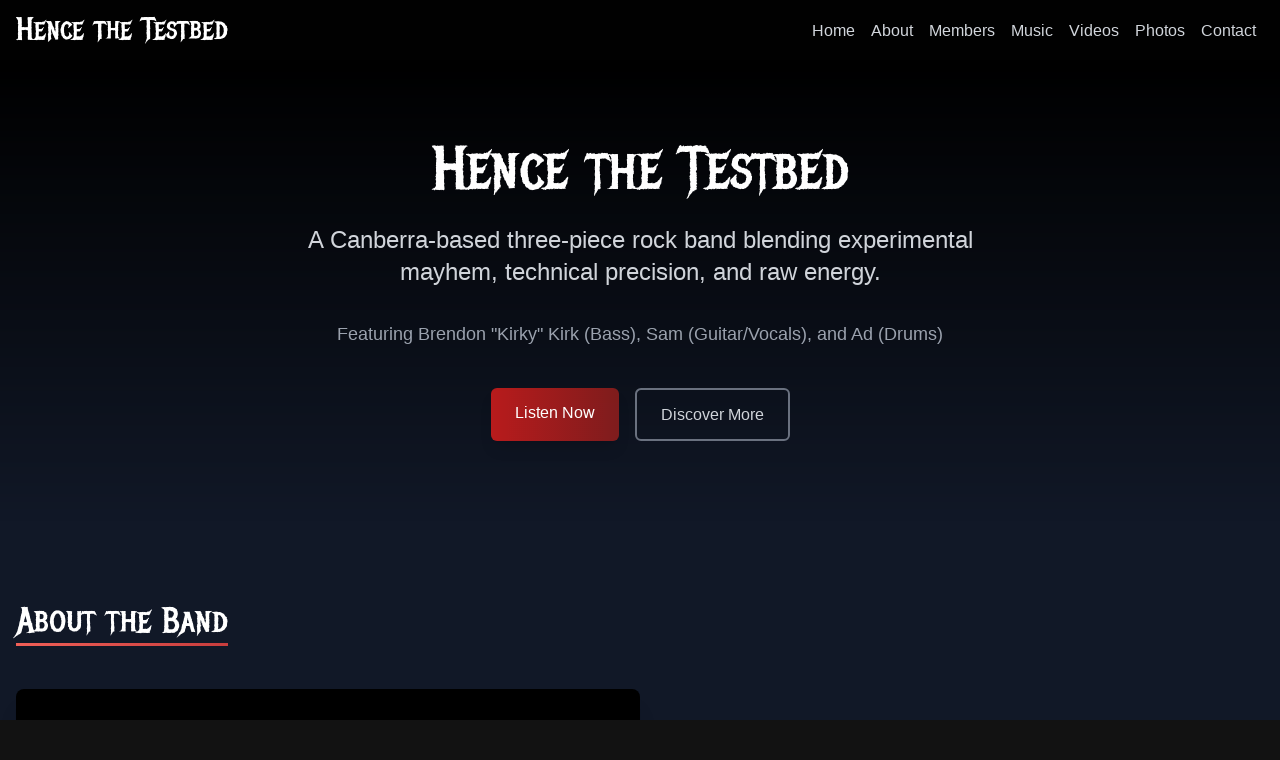

--- FILE ---
content_type: text/html; charset=UTF-8
request_url: https://www.hencethetestbed.com/2014/09/september-26-2014-at-0800pm.html
body_size: 7231
content:
<!DOCTYPE html>
<html xmlns='http://www.w3.org/1999/xhtml' xmlns:b='http://www.google.com/2005/gml/b' xmlns:data='http://www.google.com/2005/gml/data' xmlns:expr='http://www.google.com/2005/gml/expr'>
<head>
<style id='page-skin-1' type='text/css'><!--
/* Add your CSS styles here */
body {
background-color: #ffffff;
color: #333333;
}
/* ... more CSS ... */

--></style>
<meta charset='UTF-8'/>
<meta content='width=device-width, initial-scale=1.0' name='viewport'/>
<title>Hence the Testbed</title>
<link href='https://cdn.jsdelivr.net/npm/tailwindcss@2.2.19/dist/tailwind.min.css' rel='stylesheet'/>
<link href='https://cdn.jsdelivr.net/npm/@fortawesome/fontawesome-free@6.0.0/css/all.min.css' rel='stylesheet'/>
<link href='https://fonts.googleapis.com/css2?family=Metal+Mania&familyRoboto:wght@300;400;700&display=swap' rel='stylesheet'/>
<style>
        body {
            background-color: #121212;
            color: #e0e0e0;
            font-family: 'Roboto', sans-serif;
            line-height: 1.6;
        }

        .band-title {
            font-family: 'Metal Mania', cursive;
        }

        .section-title {
            font-family: 'Metal Mania', cursive;
            position: relative;
            display: inline-block;
        }

        .section-title::after {
            content: '';
            position: absolute;
            left: 0;
            bottom: -5px;
            width: 100%;
            height: 3px;
            background: linear-gradient(90deg, #f05f57 0%, #c83d3d 100%);
        }

        .nav-link {
            position: relative;
            overflow: hidden;
        }

        .nav-link::after {
            content: '';
            position: absolute;
            bottom: 0;
            left: 0;
            width: 0;
            height: 2px;
            background-color: #c83d3d;
            transition: width 0.3s ease;
        }

        .nav-link:hover::after {
            width: 100%;
        }

        .card {
            background: linear-gradient(145deg, #1a1a1a, #2a2a2a);
            border-radius: 10px;
            overflow: hidden;
            transition: transform 0.3s ease, box-shadow 0.3s ease;
        }

        .card:hover {
            transform: translateY(-5px);
            box-shadow: 0 10px 20px rgba(0, 0, 0, 0.4);
        }

        .social-icon {
            transition: transform 0.3s ease, color 0.3s ease;
        }

        .social-icon:hover {
            transform: scale(1.2);
            color: #c83d3d;
        }

        .album-cover {
            transition: transform 0.3s ease;
            border-radius: 5px;
        }

        .album-cover:hover {
            transform: scale(1.05);
        }

        .track-item {
            transition: background-color 0.3s ease;
            border-radius: 5px;
        }

        .track-item:hover {
            background-color: #2d2d2d;
        }

        .gallery-image {
            transition: transform 0.3s ease, opacity 0.3s ease;
            border-radius: 5px;
            filter: grayscale(20%);
        }

        .gallery-image:hover {
            transform: scale(1.02);
            filter: grayscale(0%);
        }

        /* Custom animation for hero section */
        @keyframes fade-in-up {
            from {
                opacity: 0;
                transform: translateY(20px);
            }
            to {
                opacity: 1;
                transform: translateY(0);
            }
        }

        .animate-fade-in-up {
            animation: fade-in-up 0.8s ease forwards;
        }

        .hero-text {
            animation: fade-in-up 0.8s 0.2s ease forwards;
            opacity: 0;
        }

        .hero-subtext {
            animation: fade-in-up 0.8s 0.4s ease forwards;
            opacity: 0;
        }

        .hero-cta {
            animation: fade-in-up 0.8s 0.6s ease forwards;
            opacity: 0;
        }
    </style>
<meta name='google-adsense-platform-account' content='ca-host-pub-1556223355139109'/>
<meta name='google-adsense-platform-domain' content='blogspot.com'/>

</head>
<body>
<div class='no-items section' id='main' name='Main Content'></div>
<nav class='sticky top-0 z-50 bg-black bg-opacity-90 shadow-md'>
<div class='container mx-auto px-4 py-3'>
<div class='flex flex-col md:flex-row items-center justify-between'>
<div class='flex items-center mb-3 md:mb-0'>
<h1 class='band-title text-2xl md:text-3xl text-white'>Hence the Testbed</h1>
</div>
<div class='flex flex-wrap justify-center gap-2 md:gap-6'>
<a class='nav-link text-gray-300 hover:text-white px-2 py-1' href='#home'>Home</a>
<a class='nav-link text-gray-300 hover:text-white px-2 py-1' href='#about'>About</a>
<a class='nav-link text-gray-300 hover:text-white px-2 py-1' href='#members'>Members</a>
<a class='nav-link text-gray-300 hover:text-white px-2 py-1' href='#music'>Music</a>
<a class='nav-link text-gray-300 hover:text-white px-2 py-1' href='#videos'>Videos</a>
<a class='nav-link text-gray-300 hover:text-white px-2 py-1' href='#photos'>Photos</a>
<a class='nav-link text-gray-300 hover:text-white px-2 py-1' href='#contact'>Contact</a>
</div>
</div>
</div>
</nav>
<section class='py-20 bg-gradient-to-b from-black to-gray-900' id='home'>
<div class='container mx-auto px-4'>
<div class='flex flex-col items-center text-center'>
<h1 class='band-title text-5xl md:text-6xl text-white mb-6 animate-fade-in-up'>Hence the Testbed</h1>
<p class='hero-text text-xl md:text-2xl text-gray-300 mb-8 max-w-2xl'>A Canberra-based three-piece rock band blending experimental mayhem, technical precision, and raw energy.</p>
<p class='hero-subtext text-lg text-gray-400 mb-10 max-w-2xl'>Featuring Brendon "Kirky" Kirk (Bass), Sam (Guitar/Vocals), and Ad (Drums)</p>
<div class='hero-cta flex space-x-4'>
<a class='bg-gradient-to-r from-red-700 to-red-900 text-white px-6 py-3 rounded-md hover:from-red-600 hover:to-red-800 transition duration-300 shadow-lg' href='#music'>Listen Now</a>
<a class='bg-transparent border-2 border-gray-500 text-gray-300 px-6 py-3 rounded-md hover:bg-gray-800 hover:text-white transition duration-300' href='#about'>Discover More</a>
</div>
</div>
</div>
</section>
<section class='py-20 bg-gray-900' id='about'>
<div class='container mx-auto px-4'>
<h2 class='section-title text-4xl mb-12 text-center text-white'>About the Band</h2>
<div class='flex flex-col md:flex-row items-center gap-8 mb-16'>
<div class='md:w-1/2'>
<img alt='Hence the Testbed Band' class='rounded-lg shadow-xl w-full h-auto' src='https://f4.bcbits.com/img/a0046378246_10.jpg'/>
</div>
<div class='md:w-1/2'>
<h3 class='text-2xl mb-4 text-red-500'>The Story</h3>
<p class='mb-4'>Hence the Testbed ingredients: 3 cups of experimental mayhem, 1 cup technical plinkery, a splash of originality and a case of beer. The whole crazy story of how we became to be is best told over a beer or two.</p>
<p class='mb-6'>Formed in Canberra, Australia, Hence the Testbed has been rocking local venues like The Basement and The Phoenix, bringing their unique sound to the Australian Capital Territory music scene.</p>
<p>In November 2019, the band released their self-titled album featuring nine tracks that showcase their experimental rock sound and technical prowess.</p>
</div>
</div>
<div class='mt-12'>
<h3 class='text-2xl mb-6 text-red-500 text-center'>Musical Style</h3>
<div class='grid grid-cols-1 md:grid-cols-3 gap-8'>
<div class='card p-6'>
<div class='text-center mb-4'>
<i class='fas fa-guitar text-4xl text-red-600'></i>
</div>
<h4 class='text-xl mb-3 font-semibold text-center'>Experimental Rock</h4>
<p class='text-gray-400 text-center'>Blending progressive elements with alternative rock sensibilities, creating a unique sound that defies traditional categorization.</p>
</div>
<div class='card p-6'>
<div class='text-center mb-4'>
<i class='fas fa-drum text-4xl text-red-600'></i>
</div>
<h4 class='text-xl mb-3 font-semibold text-center'>Technical Precision</h4>
<p class='text-gray-400 text-center'>Intricate rhythms and complex instrumental interplay showcase the band's technical abilities and musical craftsmanship.</p>
</div>
<div class='card p-6'>
<div class='text-center mb-4'>
<i class='fas fa-microphone-alt text-4xl text-red-600'></i>
</div>
<h4 class='text-xl mb-3 font-semibold text-center'>Raw Energy</h4>
<p class='text-gray-400 text-center'>High-energy performances and emotionally charged lyrics create an intense and engaging live experience for audiences.</p>
</div>
</div>
</div>
</div>
</section>
<section class='py-20 bg-black' id='members'>
<div class='container mx-auto px-4'>
<h2 class='section-title text-4xl mb-12 text-center text-white'>Meet the Band</h2>
<div class='grid grid-cols-1 md:grid-cols-3 gap-8'>
<div class='card p-6'>
<div class='overflow-hidden rounded-lg mb-6'>
<img alt='Brendon Kirk' class='w-full h-auto transform hover:scale-105 transition duration-300' src='https://i1.sndcdn.com/artworks-000055686999-l89hh4-t240x240.jpg'/>
</div>
<h3 class='text-2xl font-semibold mb-2 text-white'>Brendon "Kirky" Kirk</h3>
<h4 class='text-xl text-red-500 mb-4'>Bass</h4>
<p class='text-gray-400 mb-4'>Kirky provides the thunderous low-end foundation that drives the band's sound. Known for his solid timing and creative bass lines, he brings both groove and complexity to Hence the Test Bed's music.</p>
<p class='text-gray-400 mb-4'>Based in Canberra, Brendon is also a Sound Designer who has worked with WildBear Entertainment when not performing with the band.</p>
<p class='text-gray-400'>In his own words: "Kirky plays bass and talks about himself in the third person. The bass playing..."</p>
</div>
<div class='card p-6'>
<div class='overflow-hidden rounded-lg mb-6'>
<img alt='Sam' class='w-full h-auto transform hover:scale-105 transition duration-300' src='https://i1.sndcdn.com/artworks-000026247225-uii8mc-t240x240.jpg'/>
</div>
<h3 class='text-2xl font-semibold mb-2 text-white'>Sam</h3>
<h4 class='text-xl text-red-500 mb-4'>Guitar and Vocals</h4>
<p class='text-gray-400 mb-4'>Sam handles guitar duties and leads the vocal charge. With a vision for each song, he's the primary creative force shaping the band's musical direction.</p>
<p class='text-gray-400 mb-4'>Known for his unique "conducting" style during performances, listen out for him yelling directions to the band during live shows - it's all part of the Hence the Test Bed experience.</p>
<p class='text-gray-400'>The band describes him as having "such a vision for the songs in his head" that he's sometimes frustrated when they don't align with his creative direction during rehearsals.</p>
</div>
<div class='card p-6'>
<div class='overflow-hidden rounded-lg mb-6'>
<img alt='Ad' class='w-full h-auto transform hover:scale-105 transition duration-300' src='https://i1.sndcdn.com/artworks-000029621796-nn5r5l-t240x240.jpg'/>
</div>
<h3 class='text-2xl font-semibold mb-2 text-white'>Ad</h3>
<h4 class='text-xl text-red-500 mb-4'>Drums</h4>
<p class='text-gray-400 mb-4'>Ad provides the rhythmic backbone of Hence the Test Bed, playing drums "like a mad thing" according to his bandmates.</p>
<p class='text-gray-400 mb-4'>Also a member of another band called Fat Controller, Ad brings complex beats and rhythmic creativity to Hence the Test Bed's experimental sound.</p>
<p class='text-gray-400'>The band notes that his drumming often contains "mental stuff" that might go unnoticed during the intensity of live performances but shines through in recordings.</p>
</div>
</div>
</div>
</section>
<section class='py-20 bg-gray-900' id='music'>
<div class='container mx-auto px-4'>
<h2 class='section-title text-4xl mb-12 text-center text-white'>Our Music</h2>
<div class='flex flex-col md:flex-row gap-8 mb-12'>
<div class='md:w-1/3'>
<div class='card p-4'>
<img alt='Hence the Testbed Album' class='album-cover w-full h-auto mb-4' src='https://f4.bcbits.com/img/a0046378246_10.jpg'/>
<h3 class='text-2xl font-semibold text-white mb-2'>Hence the Testbed</h3>
<p class='text-gray-400 mb-4'>Self-titled debut album (2019)</p>
<div class='flex justify-between items-center'>
<a class='bg-red-700 hover:bg-red-600 text-white px-4 py-2 rounded transition duration-300' href='https://hencethetestbed.bandcamp.com/' target='_blank'>Listen on Bandcamp</a>
<span class='text-gray-400'>9 tracks</span>
</div>
</div>
</div>
<div class='md:w-2/3'>
<div class='card p-6'>
<h3 class='text-2xl font-semibold text-white mb-4'>Track Listing</h3>
<div class='space-y-3'>
<div class='track-item flex justify-between items-center p-3'>
<div class='flex items-center'>
<span class='text-red-500 mr-3'>1.</span>
<span class='text-white'>Epic</span>
</div>
<span class='text-gray-400'>06:54</span>
</div>
<div class='track-item flex justify-between items-center p-3'>
<div class='flex items-center'>
<span class='text-red-500 mr-3'>2.</span>
<span class='text-white'>Fenn</span>
</div>
<span class='text-gray-400'>04:34</span>
</div>
<div class='track-item flex justify-between items-center p-3'>
<div class='flex items-center'>
<span class='text-red-500 mr-3'>3.</span>
<span class='text-white'>Monsters</span>
</div>
<span class='text-gray-400'>04:26</span>
</div>
<div class='track-item flex justify-between items-center p-3'>
<div class='flex items-center'>
<span class='text-red-500 mr-3'>4.</span>
<span class='text-white'>Alone</span>
</div>
<span class='text-gray-400'>04:37</span>
</div>
<div class='track-item flex justify-between items-center p-3'>
<div class='flex items-center'>
<span class='text-red-500 mr-3'>5.</span>
<span class='text-white'>Fireseeds</span>
</div>
<span class='text-gray-400'>04:27</span>
</div>
<div class='track-item flex justify-between items-center p-3'>
<div class='flex items-center'>
<span class='text-red-500 mr-3'>6.</span>
<span class='text-white'>The Line</span>
</div>
<span class='text-gray-400'>04:40</span>
</div>
<div class='track-item flex justify-between items-center p-3'>
<div class='flex items-center'>
<span class='text-red-500 mr-3'>7.</span>
<span class='text-white'>Squall</span>
</div>
<span class='text-gray-400'>04:09</span>
</div>
<div class='track-item flex justify-between items-center p-3'>
<div class='flex items-center'>
<span class='text-red-500 mr-3'>8.</span>
<span class='text-white'>Evil</span>
</div>
<span class='text-gray-400'>04:33</span>
</div>
<div class='track-item flex justify-between items-center p-3'>
<div class='flex items-center'>
<span class='text-red-500 mr-3'>9.</span>
<span class='text-white'>Porno</span>
</div>
<span class='text-gray-400'>03:59</span>
</div>
</div>
</div>
</div>
</div>
<div class='mt-12'>
<h3 class='text-2xl font-semibold text-white mb-6 text-center'>Featured Tracks</h3>
<div class='grid grid-cols-1 md:grid-cols-2 gap-8'>
<div class='card p-4'>
<h4 class='text-xl text-white mb-3'>Monsters</h4>
<p class='text-gray-400 mb-4'>One of the band's signature songs, showcasing their dynamic range and experimental approach.</p>
<div class='aspect-w-16 aspect-h-9'>
<iframe allow='accelerometer; autoplay; clipboard-write; encrypted-media; gyroscope; picture-in-picture' allowfullscreen='' class='w-full h-64' frameborder='0' src='https://www.youtube.com/embed/R3XBIpOMgPQ' title='Hence the Testbed - Monsters'></iframe>
</div>
</div>
<div class='card p-4'>
<h4 class='text-xl text-white mb-3'>Fireseeds</h4>
<p class='text-gray-400 mb-4'>"If your choice is to sow them they will smoulder. And if perchance, as they so might, bloom to flames; you had best be ready."</p>
<div class='aspect-w-16 aspect-h-9'>
<iframe allow='accelerometer; autoplay; clipboard-write; encrypted-media; gyroscope; picture-in-picture' allowfullscreen='' class='w-full h-64' frameborder='0' src='https://www.youtube.com/embed/PvcGhkWeLvg' title='Hence the Testbed - Fireseeds'></iframe>
</div>
</div>
</div>
</div>
</div>
</section>
<section class='py-20 bg-black' id='videos'>
<div class='container mx-auto px-4'>
<h2 class='section-title text-4xl mb-12 text-center text-white'>Videos</h2>
<div class='grid grid-cols-1 md:grid-cols-2 lg:grid-cols-3 gap-8'>
<div class='card overflow-hidden'>
<div class='aspect-w-16 aspect-h-9'>
<iframe allow='accelerometer; autoplay; clipboard-write; encrypted-media; gyroscope; picture-in-picture' allowfullscreen='' class='w-full h-48 md:h-56' frameborder='0' src='https://www.youtube.com/embed/R3XBIpOMgPQ' title='Hence the Testbed - Monsters'></iframe>
</div>
<div class='p-4'>
<h3 class='text-xl text-white mb-2'>MONSTERS (Official)</h3>
<p class='text-gray-400 text-sm'>Sound Recorded live at the Basement by Kurt (Metalworx).</p>
</div>
</div>
<div class='card overflow-hidden'>
<div class='aspect-w-16 aspect-h-9'>
<iframe allow='accelerometer; autoplay; clipboard-write; encrypted-media; gyroscope; picture-in-picture' allowfullscreen='' class='w-full h-48 md:h-56' frameborder='0' src='https://www.youtube.com/embed/PvcGhkWeLvg' title='Hence the Testbed - Fireseeds'></iframe>
</div>
<div class='p-4'>
<h3 class='text-xl text-white mb-2'>Fireseeds</h3>
<p class='text-gray-400 text-sm'>Official music video for "Fireseeds" from the self-titled album.</p>
</div>
</div>
<div class='card overflow-hidden'>
<div class='aspect-w-16 aspect-h-9'>
<iframe allow='accelerometer; autoplay; clipboard-write; encrypted-media; gyroscope; picture-in-picture' allowfullscreen='' class='w-full h-48 md:h-56' frameborder='0' src='https://www.youtube.com/embed/qqbvlO4afNM' title='Hence the Testbed - Alone'></iframe>
</div>
<div class='p-4'>
<h3 class='text-xl text-white mb-2'>Alone</h3>
<p class='text-gray-400 text-sm'>Live performance of "Alone" showcasing the band's raw energy.</p>
</div>
</div>
<div class='card overflow-hidden'>
<div class='aspect-w-16 aspect-h-9'>
<iframe allow='accelerometer; autoplay; clipboard-write; encrypted-media; gyroscope; picture-in-picture' allowfullscreen='' class='w-full h-48 md:h-56' frameborder='0' src='https://www.youtube.com/embed/zv3dKcTw6-I' title='Hence the Testbed - Squall'></iframe>
</div>
<div class='p-4'>
<h3 class='text-xl text-white mb-2'>Squall</h3>
<p class='text-gray-400 text-sm'>Live at the Basement from their EP. Recorded by Kurt at Metalworx.</p>
</div>
</div>
</div>
<div class='text-center mt-10'>
<a class='inline-block bg-red-700 hover:bg-red-600 text-white px-6 py-3 rounded-md transition duration-300' href='https://www.youtube.com/@hencethetestbed' target='_blank'>View More on YouTube</a>
</div>
</div>
</section>
<section class='py-20 bg-gray-900' id='photos'>
<div class='container mx-auto px-4'>
<h2 class='section-title text-4xl mb-12 text-center text-white'>Photo Gallery</h2>
<div class='grid grid-cols-1 md:grid-cols-2 lg:grid-cols-3 gap-6'>
<div class='overflow-hidden rounded-lg'>
<img alt='Hence the Testbed Album Cover' class='gallery-image w-full h-auto' src='https://f4.bcbits.com/img/a0046378246_10.jpg'/>
</div>
<div class='overflow-hidden rounded-lg'>
<img alt='Band Photo 1' class='gallery-image w-full h-auto' src='https://i1.sndcdn.com/artworks-000055686999-l89hh4-t240x240.jpg'/>
</div>
<div class='overflow-hidden rounded-lg'>
<img alt='Band Photo 2' class='gallery-image w-full h-auto' src='https://i1.sndcdn.com/artworks-000026247225-uii8mc-t240x240.jpg'/>
</div>
<div class='overflow-hidden rounded-lg'>
<img alt='Band Photo 3' class='gallery-image w-full h-auto' src='https://i1.sndcdn.com/artworks-000029621796-nn5r5l-t240x240.jpg'/>
</div>
<div class='overflow-hidden rounded-lg'>
<img alt='Band Photo 4' class='gallery-image w-full h-auto' src='https://assets-au-01.kc-usercontent.com/a74cc67d-6861-022b-4d6d-57679e9d331f/24a44051-10b0-4ed9-8de5-be5fbb627b20/3f94cd9e-6034-401e-ae66-5432a94b50df.jpg'/>
</div>
<div class='overflow-hidden rounded-lg'>
<img alt='Band Photo 5' class='gallery-image w-full h-auto' src='https://f4.bcbits.com/img/0001139421_10.jpg'/>
</div>
</div>
<div class='mt-12'>
<h3 class='text-2xl font-semibold text-white mb-6'>Live Performances</h3>
<div class='grid grid-cols-1 md:grid-cols-2 gap-6'>
<div class='card p-4'>
<h4 class='text-xl text-white mb-3'>The Basement, Canberra</h4>
<p class='text-gray-400 mb-4'>"Seriously the best venue in town with staff to match." - Hence the Testbed</p>
<p class='text-gray-400'>The band regularly performs at The Basement, one of Canberra's premier live music venues, delivering high-energy shows that have built their local following.</p>
</div>
<div class='card p-4'>
<h4 class='text-xl text-white mb-3'>The Phoenix</h4>
<p class='text-gray-400 mb-4'>"The Phoenix has been supporting Canberra music for 25 years. Now it's our turn to show how much we value that support."</p>
<p class='text-gray-400'>Another key venue for Hence the Testbed, The Phoenix has been crucial to the Canberra music scene and the band's development.</p>
</div>
</div>
</div>
</div>
</section>
<section class='py-20 bg-black' id='contact'>
<div class='container mx-auto px-4'>
<h2 class='section-title text-4xl mb-12 text-center text-white'>Connect With Us</h2>
<div class='flex flex-col md:flex-row gap-10'>
<div class='md:w-1/2'>
<h3 class='text-2xl font-semibold text-white mb-6'>Follow Us</h3>
<div class='grid grid-cols-1 sm:grid-cols-2 gap-6'>
<a class='card p-6 flex items-center gap-4 hover:bg-gray-800 transition duration-300' href='https://www.facebook.com/HencetheTestbed/' target='_blank'>
<i class='fab fa-facebook-f text-3xl text-blue-500 social-icon'></i>
<div>
<h4 class='text-white text-lg'>Facebook</h4>
<p class='text-gray-400 text-sm'>@HencetheTestbed</p>
</div>
</a>
<a class='card p-6 flex items-center gap-4 hover:bg-gray-800 transition duration-300' href='https://www.youtube.com/@hencethetestbed' target='_blank'>
<i class='fab fa-youtube text-3xl text-red-500 social-icon'></i>
<div>
<h4 class='text-white text-lg'>YouTube</h4>
<p class='text-gray-400 text-sm'>@hencethetestbed</p>
</div>
</a>
<a class='card p-6 flex items-center gap-4 hover:bg-gray-800 transition duration-300' href='https://hencethetestbed.bandcamp.com/' target='_blank'>
<i class='fab fa-bandcamp text-3xl text-cyan-500 social-icon'></i>
<div>
<h4 class='text-white text-lg'>Bandcamp</h4>
<p class='text-gray-400 text-sm'>hencethetestbed</p>
</div>
</a>
<a class='card p-6 flex items-center gap-4 hover:bg-gray-800 transition duration-300' href='https://soundcloud.com/hencethetestbed' target='_blank'>
<i class='fab fa-soundcloud text-3xl text-orange-500 social-icon'></i>
<div>
<h4 class='text-white text-lg'>SoundCloud</h4>
<p class='text-gray-400 text-sm'>hencethetestbed</p>
</div>
</a>
</div>
</div>
<div class='md:w-1/2'>
<h3 class='text-2xl font-semibold text-white mb-6'>Book the Band</h3>
<p class='text-gray-400 mb-6'>Want to bring the raw energy of Hence the Test Bed to your venue or event? Contact us for booking inquiries and let's make some noise!</p>
<form>
<div class='mb-4'>
<label class='block text-gray-300 text-sm font-bold mb-2' for='name'>Name</label>
<input class='shadow appearance-none border rounded w-full py-2 px-3 text-gray-700 leading-tight focus:outline-none focus:shadow-outline bg-gray-800' id='name' placeholder='Your Name' type='text'/>
</div>
<div class='mb-4'>
<label class='block text-gray-300 text-sm font-bold mb-2' for='email'>Email</label>
<input class='shadow appearance-none border rounded w-full py-2 px-3 text-gray-700 leading-tight focus:outline-none focus:shadow-outline bg-gray-800' id='email' placeholder='Your Email' type='email'/>
</div>
<div class='mb-6'>
<label class='block text-gray-300 text-sm font-bold mb-2' for='message'>Message</label>
<textarea class='shadow appearance-none border rounded w-full py-2 px-3 text-gray-700 leading-tight focus:outline-none focus:shadow-outline bg-gray-800' id='message' placeholder='Your Message' rows='5'></textarea>
</div>
<div class='flex items-center justify-between'>
<button class='bg-red-700 hover:bg-red-600 text-white font-bold py-2 px-4 rounded focus:outline-none focus:shadow-outline' type='submit'>Send Message</button>
</div>
</form>
</div>
</div>
</div>
</section>

<script type="text/javascript" src="https://www.blogger.com/static/v1/widgets/2028843038-widgets.js"></script>
<script type='text/javascript'>
window['__wavt'] = 'AOuZoY5C1LEAcPRXSSj7kkCo1m9Xz0w5Ew:1769120552719';_WidgetManager._Init('//www.blogger.com/rearrange?blogID\x3d6405889559736309123','//www.hencethetestbed.com/2014/09/september-26-2014-at-0800pm.html','6405889559736309123');
_WidgetManager._SetDataContext([{'name': 'blog', 'data': {'blogId': '6405889559736309123', 'title': 'Hence the Testbed', 'url': 'https://www.hencethetestbed.com/2014/09/september-26-2014-at-0800pm.html', 'canonicalUrl': 'https://www.hencethetestbed.com/2014/09/september-26-2014-at-0800pm.html', 'homepageUrl': 'https://www.hencethetestbed.com/', 'searchUrl': 'https://www.hencethetestbed.com/search', 'canonicalHomepageUrl': 'https://www.hencethetestbed.com/', 'blogspotFaviconUrl': 'https://www.hencethetestbed.com/favicon.ico', 'bloggerUrl': 'https://www.blogger.com', 'hasCustomDomain': true, 'httpsEnabled': true, 'enabledCommentProfileImages': true, 'gPlusViewType': 'FILTERED_POSTMOD', 'adultContent': false, 'analyticsAccountNumber': '', 'encoding': 'UTF-8', 'locale': 'en-GB', 'localeUnderscoreDelimited': 'en_gb', 'languageDirection': 'ltr', 'isPrivate': false, 'isMobile': false, 'isMobileRequest': false, 'mobileClass': '', 'isPrivateBlog': false, 'isDynamicViewsAvailable': true, 'feedLinks': '\x3clink rel\x3d\x22alternate\x22 type\x3d\x22application/atom+xml\x22 title\x3d\x22Hence the Testbed - Atom\x22 href\x3d\x22https://www.hencethetestbed.com/feeds/posts/default\x22 /\x3e\n\x3clink rel\x3d\x22alternate\x22 type\x3d\x22application/rss+xml\x22 title\x3d\x22Hence the Testbed - RSS\x22 href\x3d\x22https://www.hencethetestbed.com/feeds/posts/default?alt\x3drss\x22 /\x3e\n\x3clink rel\x3d\x22service.post\x22 type\x3d\x22application/atom+xml\x22 title\x3d\x22Hence the Testbed - Atom\x22 href\x3d\x22https://www.blogger.com/feeds/6405889559736309123/posts/default\x22 /\x3e\n\n\x3clink rel\x3d\x22alternate\x22 type\x3d\x22application/atom+xml\x22 title\x3d\x22Hence the Testbed - Atom\x22 href\x3d\x22https://www.hencethetestbed.com/feeds/276465283936527828/comments/default\x22 /\x3e\n', 'meTag': '', 'adsenseHostId': 'ca-host-pub-1556223355139109', 'adsenseHasAds': false, 'adsenseAutoAds': false, 'boqCommentIframeForm': true, 'loginRedirectParam': '', 'view': '', 'dynamicViewsCommentsSrc': '//www.blogblog.com/dynamicviews/4224c15c4e7c9321/js/comments.js', 'dynamicViewsScriptSrc': '//www.blogblog.com/dynamicviews/6e0d22adcfa5abea', 'plusOneApiSrc': 'https://apis.google.com/js/platform.js', 'disableGComments': true, 'interstitialAccepted': false, 'sharing': {'platforms': [{'name': 'Get link', 'key': 'link', 'shareMessage': 'Get link', 'target': ''}, {'name': 'Facebook', 'key': 'facebook', 'shareMessage': 'Share to Facebook', 'target': 'facebook'}, {'name': 'BlogThis!', 'key': 'blogThis', 'shareMessage': 'BlogThis!', 'target': 'blog'}, {'name': 'X', 'key': 'twitter', 'shareMessage': 'Share to X', 'target': 'twitter'}, {'name': 'Pinterest', 'key': 'pinterest', 'shareMessage': 'Share to Pinterest', 'target': 'pinterest'}, {'name': 'Email', 'key': 'email', 'shareMessage': 'Email', 'target': 'email'}], 'disableGooglePlus': true, 'googlePlusShareButtonWidth': 0, 'googlePlusBootstrap': '\x3cscript type\x3d\x22text/javascript\x22\x3ewindow.___gcfg \x3d {\x27lang\x27: \x27en_GB\x27};\x3c/script\x3e'}, 'hasCustomJumpLinkMessage': false, 'jumpLinkMessage': 'Read more', 'pageType': 'item', 'postId': '276465283936527828', 'postImageUrl': 'https://fbcdn-sphotos-d-a.akamaihd.net/hphotos-ak-xfp1/t31.0-8/p180x540/10714564_711282145628832_1567875934559667790_o.jpg', 'pageName': 'September 26, 2014 at 08:00PM', 'pageTitle': 'Hence the Testbed: September 26, 2014 at 08:00PM'}}, {'name': 'features', 'data': {}}, {'name': 'messages', 'data': {'edit': 'Edit', 'linkCopiedToClipboard': 'Link copied to clipboard', 'ok': 'Ok', 'postLink': 'Post link'}}, {'name': 'template', 'data': {'name': 'custom', 'localizedName': 'Custom', 'isResponsive': false, 'isAlternateRendering': false, 'isCustom': true}}, {'name': 'view', 'data': {'classic': {'name': 'classic', 'url': '?view\x3dclassic'}, 'flipcard': {'name': 'flipcard', 'url': '?view\x3dflipcard'}, 'magazine': {'name': 'magazine', 'url': '?view\x3dmagazine'}, 'mosaic': {'name': 'mosaic', 'url': '?view\x3dmosaic'}, 'sidebar': {'name': 'sidebar', 'url': '?view\x3dsidebar'}, 'snapshot': {'name': 'snapshot', 'url': '?view\x3dsnapshot'}, 'timeslide': {'name': 'timeslide', 'url': '?view\x3dtimeslide'}, 'isMobile': false, 'title': 'September 26, 2014 at 08:00PM', 'description': 'Prep work.', 'featuredImage': 'https://lh3.googleusercontent.com/blogger_img_proxy/[base64]', 'url': 'https://www.hencethetestbed.com/2014/09/september-26-2014-at-0800pm.html', 'type': 'item', 'isSingleItem': true, 'isMultipleItems': false, 'isError': false, 'isPage': false, 'isPost': true, 'isHomepage': false, 'isArchive': false, 'isLabelSearch': false, 'postId': 276465283936527828}}]);
</script>
</body>
</html>